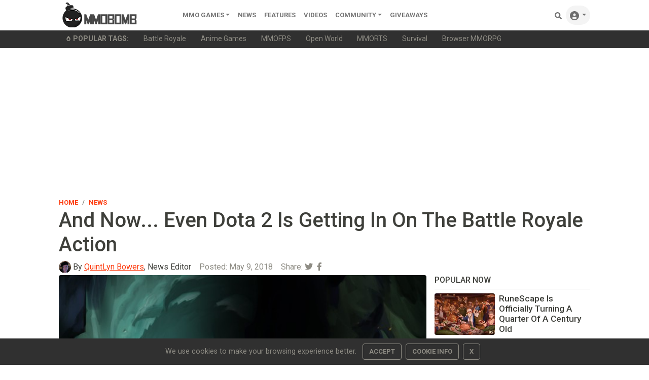

--- FILE ---
content_type: text/html;charset=UTF-8
request_url: https://www.mmobomb.com/news/now-even-dota-2-getting-battle-royale-action
body_size: 11733
content:
<!DOCTYPE html> <html lang="en-US"> <head> <link rel="apple-touch-icon" sizes="180x180" href="/favicon/apple-touch-icon.png"> <link rel="icon" type="image/png" sizes="192x192" href="/favicon/android-chrome-192x192.png"> <link rel="icon" type="image/png" sizes="32x32" href="/favicon/favicon-32x32.png"> <link rel="icon" type="image/png" sizes="16x16" href="/favicon/favicon-16x16.png"> <link rel="icon" type="image/x-icon" href="/favicon/favicon.ico"> <link rel="manifest" href="/favicon/site.webmanifest"> <link rel="mask-icon" href="/favicon/safari-pinned-tab.svg" color="#5a5a5a"> <meta name="msapplication-TileColor" content="#8c9b9b"> <meta name="theme-color" content="#ffffff">  <link rel="stylesheet" href="https://www.mmobomb.com/assets/css/bootstrap-min5.css"> <link rel="stylesheet" href="/assets/css/style-min3.css">  <script src="/assets/js/jquery-3.6.0.min.js" type="98b58aa8da271a5c377d909b-text/javascript"></script> <script src="/assets/js/bootstrap-popper-bootbox.js" type="98b58aa8da271a5c377d909b-text/javascript"></script>  <meta name="impact-site-verification" value="2076244577"> <meta charset="UTF-8"> <meta name="viewport" content="width=device-width, initial-scale=1.0"> <meta http-equiv="Content-type" content="text/html;charset=UTF-8"> <meta http-equiv="Content-Language" content="en-us"> <meta http-equiv="X-UA-Compatible" content="IE=edge"> <link rel="preconnect" href="https://server.cpmstar.com"> <link rel="preconnect" href="https://cdnjs.cloudflare.com"> <script src="/cdn-cgi/scripts/7d0fa10a/cloudflare-static/rocket-loader.min.js" data-cf-settings="98b58aa8da271a5c377d909b-|49"></script><link rel="preload" href="https://fonts.googleapis.com/css2?family=Roboto:wght@400;500;700&amp;display=swap" as="style" onload="this.rel='stylesheet'"> <noscript> <link rel="stylesheet" href="https://fonts.googleapis.com/css2?family=Roboto:wght@400;500;700&amp;display=swap"> </noscript>  <script type="98b58aa8da271a5c377d909b-text/javascript">(function(zonefile){var y="cpmstarx";var drutObj=window[y]=window[y]||{};function failCpmstarAPI(){var failFn=function(o){o&&typeof(o)==="object"&&o.fail&&o.fail()};drutObj&&Array.isArray(drutObj.cmd)&&drutObj.cmd.forEach(failFn)&&(drutObj.cmd.length=0);window.cpmstarAPI=window["_"+zonefile]=failFn}
var rnd=Math.round(Math.random()*999999);var s=document.createElement('script');s.type='text/javascript';s.async=true;s.onerror=failCpmstarAPI;var proto=document.location.protocol;var host=(proto=="https:"||proto=="file:")?"https://server":"//cdn";if(window.location.hash=="#cpmstarDev")host="//dev.server";if(window.location.hash=="#cpmstarStaging")host="//staging.server";s.src=host+".cpmstar.com/cached/zonefiles/"+zonefile+".js?rnd="+rnd;var s2=document.getElementsByTagName('script')[0];s2.parentNode.insertBefore(s,s2);window.cpmstarAPI=function(o){(drutObj.cmd=drutObj.cmd||[]).push(o)}}('10_2203_mmobomb'));</script> <script src="/assets/js/commentActions.js" type="98b58aa8da271a5c377d909b-text/javascript"></script>  <title>And Now... Even Dota 2 Is Getting In On The Battle Royale Action</title> <meta name="description" content="Okay guys."> <meta name="keywords" content="DOTA 2, Valve"> <link rel="alternate" type="application/rss+xml" title="MMOBomb RSS Feed" href="https://www.mmobomb.com/rss"> <meta name="author" content="QuintLyn Bowers"> <meta name="copyright" content="MMOBomb">  <meta property="og:locale" content="en_US"> <meta property="og:site_name" content="MMOBomb"> <link rel="canonical" href="https://www.mmobomb.com/news/now-even-dota-2-getting-battle-royale-action"> <meta property="og:title" content="And Now... Even Dota 2 Is Getting In On The Battle Royale Action"> <meta property="og:description" content="Okay guys."> <meta property="og:url" content="https://www.mmobomb.com/news/now-even-dota-2-getting-battle-royale-action"> <meta property="og:image" content="https://www.mmobomb.com/file/2018/05/dota-2-feat.jpg"> <meta property="og:type" content="article">  <meta name="twitter:card" content="summary_large_image"> <meta name="twitter:site" content="@mmobomb"> <meta name="twitter:title" content="And Now... Even Dota 2 Is Getting In On The Battle Royale Action"> <meta name="twitter:description" content="Okay guys."> <meta name="twitter:image:src" content="https://www.mmobomb.com/file/2018/05/dota-2-feat.jpg"> <script type="98b58aa8da271a5c377d909b-text/javascript">function showAds(cpmStar){var adContainer=document.getElementsByClassName('dynamic_editorial_container');var i=0;var tag="Check Out "
while(cpmStar.adsLeft()){if(i%2==0){tag="Play ";tag2=" Now!"}else{tag="Check Out "
tag2=" Today!"}
adContainer[i].innerHTML="<div class='col-5 col-xl-4'><div class='view position-relative overlay rounded z-depth-1-half mb-lg-0 mb-4'>"+"<img class='rounded img-fluid card-img-top' style='aspect-ratio: 241/155 object-fit:cover' src='"+cpmStar.getImageUrl(267,200)+"' width='241' height='155' alt='"+cpmStar.getTitle()+"'> "+"<\/div> <\/div> <\/div>"+"<div class='col-7 col-xl-8 position-static'> <a target='_blank' href='"+cpmStar.getLink()+"' class='stretched-link nodecor'> <h3 class='font-weight-bold h5 text-dark'><strong>"+tag+cpmStar.getTitle()+tag2+"<\/strong><\/h3> <\/a> <p class='dark-grey-text truncate2 mb-0'>"+cpmStar.getDescription(200)+"<\/p> <span class='small text-muted'>Advertising<\/span><\/div>";cpmStar.nextAd();i++}}</script> <script type="98b58aa8da271a5c377d909b-text/javascript">var cpmstar_dynamic_editorials={editorial_1:{cpmstar_pid:85681,cpmstar_multi:16,cpmstar_callback:showAds},};(function(){var t=document.createElement('script');t.type='text/javascript';t.async=true;t.src=(document.location.protocol=="https:"?"//server":"//cdn")+".cpmstar.com/cached/js/textad_async_v100.pack.js";var w=document.getElementsByTagName('script')[0];w.parentNode.insertBefore(t,w)})();</script> <script type="application/ld+json">{"@context":"http://schema.org","@type":"NewsArticle","mainEntityOfPage":"https://www.mmobomb.com/news/now-even-dota-2-getting-battle-royale-action","url":"https://www.mmobomb.com/news/now-even-dota-2-getting-battle-royale-action","headline":"And Now... Even Dota 2 Is Getting In On The Battle Royale Action","inLanguage":"en","image":{"@type":"ImageObject","url":"https://www.mmobomb.com/file/2018/05/dota-2-feat.jpg"},"author":{"@type":"Person","name":"QuintLyn Bowers","jobTitle":"News Editor","url":"https://www.mmobomb.com/author/quintlynbowers","description":"QuintLyn is a long-time lover of all things video game related will happily talk about them to anyone that will listen. She began writing about games for various gaming sites a little over ten years ago and has taken on various roles in the games community.","image":{"@type":"ImageObject","url":"https://www.mmobomb.com/assets/images/team/q.jpg","caption":"Person"}},"publisher":{"@type":"Organization","name":"MMOBomb.com","sameAs":"https://www.mmobomb.com","logo":{"@type":"ImageObject","url":"https://www.mmobomb.com/assets/images/mmobomb-500.png"}},"articleSection":"News","keywords":["DOTA 2","Valve"],"datePublished":"2018-05-09T13:13:42-04:00","dateModified":"2018-05-09T13:13:42-04:00"}</script> <script type="application/ld+json">{"@context":"https://schema.org","@type":"BreadcrumbList","itemListElement":[{"@type":"ListItem","position":1,"name":"Home","item":"https://www.mmobomb.com"},{"@type":"ListItem","position":2,"name":"News","item":"https://www.mmobomb.com/news"},{"@type":"ListItem","position":3,"name":"And Now... Even Dota 2 Is Getting In On The Battle Royale Action","item":"https://www.mmobomb.com/news/now-even-dota-2-getting-battle-royale-action"}]}</script> <meta> <script type="98b58aa8da271a5c377d909b-text/javascript">(function(){var _z=console;Object.defineProperty(window,"console",{get:function(){if(_z._commandLineAPI){throw"Sorry, Can't execute scripts!"}
return _z},set:function(val){_z=val}})});</script> </head> <body>  <style>.svgmenu{fill:rgba(0, 0, 0, .55)}.svgmenu:hover{fill:#000}</style> <nav class="navbar navbar-expand-lg navbar-light bg-white py-0 fixed-top"> <div class="container"> <a class="navbar-brand mt-n2 mb-n2" href="/"><img src="/logo.png" width="220" height="50" alt="MMOBomb"></a> <button class="navbar-toggler" type="button" data-bs-toggle="collapse" data-bs-target="#navbarSupportedContent" aria-controls="navbarSupportedContent" aria-expanded="false" aria-label="Toggle navigation"> <span class="navbar-toggler-icon"></span> </button> <div class="collapse navbar-collapse" id="navbarSupportedContent"> <ul class="navbar-nav me-auto mb-2 mb-lg-0"> <li class="nav-item dropdown"> <a class="nav-link dropdown-toggle" href="/games" id="dropdown02" data-bs-toggle="dropdown" aria-expanded="false">MMO Games</a> <ul class="dropdown-menu" aria-labelledby="dropdown02"> <li><a class="dropdown-item" href="/games/mmorpg">MMORPG</a></li> <li><a class="dropdown-item" href="/games/shooter">Shooter</a></li> <li><a class="dropdown-item" href="/games/moba">MOBA</a></li> <li><a class="dropdown-item" href="/games/strategy">Strategy</a></li> <li><a class="dropdown-item" href="/games/card">Card</a></li> <li><a class="dropdown-item" href="/games/racing">Racing</a></li> <li><a class="dropdown-item" href="/games/fighting">Fighting</a></li> <li><a class="dropdown-item" href="/games/social">Social</a></li> <li><a class="dropdown-item" href="/games/sports">Sports</a></li> <div class="dropdown-divider"></div> <a class="dropdown-item" href="/games">All MMO Games</a> </ul> </li>  <li class="nav-item"> <a class="nav-link" href="/news">News</a> </li> <li class="nav-item"> <a class="nav-link" href="/features">Features</a> </li> <li class="nav-item"> <a class="nav-link" href="/videos">videos</a> </li> <li class="nav-item dropdown"> <a class="nav-link dropdown-toggle" href="#" id="dropdown04" data-bs-toggle="dropdown" aria-expanded="false">Community</a> <ul class="dropdown-menu" aria-labelledby="dropdown04"> <li><a class="dropdown-item" href="https://www.youtube.com/@mmobombcom" target="_blank">Youtube</a></li> <li><a class="dropdown-item" href="https://twitter.com/mmobomb" target="_blank">Twitter</a></li> <li><a class="dropdown-item" href="https://www.facebook.com/mmobomb/" target="_blank">Facebook</a></li> <li><a class="dropdown-item" href="https://discord.com/invite/Wtr9fdyRZ9" target="_blank">Discord</a></li> </ul> </li> <li class="nav-item"> <a class="nav-link" href="/giveaways">Giveaways</a> </li>   </ul> <ul class="navbar-nav ms-auto nav-flex-icons"> <li class="nav-item"> <a class="nav-link" href="/search"> <svg class="svgmenu" xmlns="http://www.w3.org/2000/svg" width="14px" height="14px" viewbox="0 0 512 512"> <path d="M500.3 443.7l-119.7-119.7c27.22-40.41 40.65-90.9 33.46-144.7C401.8 87.79 326.8 13.32 235.2 1.723C99.01-15.51-15.51 99.01 1.724 235.2c11.6 91.64 86.08 166.7 177.6 178.9c53.8 7.189 104.3-6.236 144.7-33.46l119.7 119.7c15.62 15.62 40.95 15.62 56.57 0C515.9 484.7 515.9 459.3 500.3 443.7zM79.1 208c0-70.58 57.42-128 128-128s128 57.42 128 128c0 70.58-57.42 128-128 128S79.1 278.6 79.1 208z"></path> <title>Search Games</title> </svg> <span class="d-sm-none">Search</span> </a> </li> <li class="nav-item dropdown"> <a class="nav-link dropdown-toggle rounded-pill bg-grey" id="navbarDropdownMenuLink" data-toggle="dropdown" aria-haspopup="true" aria-expanded="false"> <svg xmlns="http://www.w3.org/2000/svg" width="18px" height="18px" class="svgmenu" viewbox="0 0 512 512"><path d="M256 0C114.6 0 0 114.6 0 256s114.6 256 256 256s256-114.6 256-256S397.4 0 256 0zM256 128c39.77 0 72 32.24 72 72S295.8 272 256 272c-39.76 0-72-32.24-72-72S216.2 128 256 128zM256 448c-52.93 0-100.9-21.53-135.7-56.29C136.5 349.9 176.5 320 224 320h64c47.54 0 87.54 29.88 103.7 71.71C356.9 426.5 308.9 448 256 448z"></path><title>Sign In</title></svg> <span class="d-sm-none">Sign In</span> </a> <div class="dropdown-menu dropdown-menu-right dropdown-default shadow" aria-labelledby="navbarDropdownMenuLink-333"> <a class="dropdown-item" href="/login"><svg xmlns="http://www.w3.org/2000/svg" width="13px" height="13px" style="fill:rgba(0,0,0,.55); margin-bottom: 2px;" viewbox="0 0 512 512"><path d="M344.7 238.5l-144.1-136C193.7 95.97 183.4 94.17 174.6 97.95C165.8 101.8 160.1 110.4 160.1 120V192H32.02C14.33 192 0 206.3 0 224v64c0 17.68 14.33 32 32.02 32h128.1v72c0 9.578 5.707 18.25 14.51 22.05c8.803 3.781 19.03 1.984 26-4.594l144.1-136C354.3 264.4 354.3 247.6 344.7 238.5zM416 32h-64c-17.67 0-32 14.33-32 32s14.33 32 32 32h64c17.67 0 32 14.33 32 32v256c0 17.67-14.33 32-32 32h-64c-17.67 0-32 14.33-32 32s14.33 32 32 32h64c53.02 0 96-42.98 96-96V128C512 74.98 469 32 416 32z"></path><title>Login</title></svg><span class="ms-2">Log In</span></a> <a class="dropdown-item" href="/register"><svg xmlns="http://www.w3.org/2000/svg" width="13px" height="13px" style="fill:rgba(0,0,0,.55); margin-bottom: 2px;" viewbox="0 0 640 512"><path d="M224 256c70.7 0 128-57.31 128-128S294.7 0 224 0C153.3 0 96 57.31 96 128S153.3 256 224 256zM274.7 304H173.3C77.61 304 0 381.6 0 477.3C0 496.5 15.52 512 34.66 512h378.7C432.5 512 448 496.5 448 477.3C448 381.6 370.4 304 274.7 304zM616 200h-48v-48C568 138.8 557.3 128 544 128s-24 10.75-24 24v48h-48C458.8 200 448 210.8 448 224s10.75 24 24 24h48v48C520 309.3 530.8 320 544 320s24-10.75 24-24v-48h48C629.3 248 640 237.3 640 224S629.3 200 616 200z"></path><title>Create Your Account</title></svg><span class="ms-2">Create Account</span></a> </div> </li> </ul> </div> </div> </nav> <div class="sub-menu bg-dark"> <div class="container small"> <ul class="nav" style="flex-wrap:nowrap;overflow-x:auto; white-space: nowrap; scrollbar-width: thin; text-overflow: ellipsis;"> <span class="nav-link text-secondary"><svg xmlns="http://www.w3.org/2000/svg" width="10px" height="10px" style="fill:#8e8c84; margin-bottom: 2px;" viewbox="0 0 384 512"> <path d="M203.1 4.365c-6.177-5.82-16.06-5.819-22.23-.0007C74.52 104.5 0 234.1 0 312C0 437.9 79 512 192 512s192-74.05 192-200C384 233.9 309 104.2 203.1 4.365zM192 432c-56.5 0-96-37.76-96-91.74c0-12.47 4.207-55.32 83.87-143c6.314-6.953 17.95-6.953 24.26 0C283.8 284.9 288 327.8 288 340.3C288 394.2 248.5 432 192 432z"></path> <title>Popular</title> </svg><b class="ms-1" style="text-transform:uppercase">Popular Tags:</b></span> <a class="nav-link text-secondary" href="/games/battle-royale">Battle Royale</a> <a class="nav-link text-secondary" href="/games/anime">Anime Games</a> <a class="nav-link text-secondary" href="/games/mmofps">MMOFPS</a> <a class="nav-link text-secondary" href="/games/open-world">Open World</a> <a class="nav-link text-secondary" href="/games/mmorts">MMORTS</a> <a class="nav-link text-secondary" href="/games/survival">Survival</a> <a class="nav-link text-secondary" href="/browsergames/mmorpg">Browser MMORPG</a> </ul> </div> </div> <main> <div class="container text-center"> <script async src="https://pagead2.googlesyndication.com/pagead/js/adsbygoogle.js?client=ca-pub-6356445362931171" crossorigin="anonymous" type="98b58aa8da271a5c377d909b-text/javascript"></script>  <ins class="adsbygoogle" style="display:block" data-ad-client="ca-pub-6356445362931171" data-ad-slot="7882362008" data-ad-format="auto" data-full-width-responsive="true"></ins> <script type="98b58aa8da271a5c377d909b-text/javascript">(adsbygoogle=window.adsbygoogle||[]).push({});</script> </div> <div class="container pt-2 pb-5"> <article> <header> <div class="row align-items-center"> <div class="col-6"> <nav aria-label="breadcrumb"> <ol class="breadcrumb mb-0 ps-0 pb-0"> <li class="breadcrumb-item"><a href="/" class="nodecor">Home</a></li> <li class="breadcrumb-item" aria-current="page"><a href="/news" class="nodecor">News</a></li> </ol> </nav> </div> <div class="col-6 text-end"> </div> </div> <h1 class="font-weight-bold mb-0">And Now... Even Dota 2 Is Getting In On The Battle Royale Action </h1> <h2 class="h3 text-secondary"></h2> <div class="row mb-1 d-flex align-content-center "> <div class="col-12 d-flex align-content-center"> <div class="avatar avatar-xs rounded-circle me-1"> <img alt="QuintLyn Bowers" src="/assets/images/team/q.jpg" width="24" height="24"> </div> <span class="me-3"><span class="text-muted"></span>By <a href="https://www.mmobomb.com/author/quintlynbowers">QuintLyn Bowers</a>, News Editor</span> <span class="text-muted me-3">Posted: <time datetime="2018-05-09T13:13:42-04:00">May 9, 2018</time></span> <div class="float-end"> <span class="text-muted">Share: </span><a class="text-secondary" href="https://twitter.com/intent/tweet?text=And%20Now...%20Even%20Dota%202%20Is%20Getting%20In%20On%20The%20Battle%20Royale%20Action:%20https://www.mmobomb.com/news/now-even-dota-2-getting-battle-royale-action"><i class="fab fa-twitter me-1"></i></a> <a class="text-secondary" href="https://www.facebook.com/sharer/sharer.php?u=https://www.mmobomb.com/news/now-even-dota-2-getting-battle-royale-action"><i class="fab fa-facebook-f me-1"></i></a> </div> </div> <div class="col-4 d-flex align-content-center"> </div> </div> </header> <div class="row"> <div class="col-md-8"> <div class="content mb-3 text-justify"> <p><img class="alignnone size-large wp-image-89172" src="https://www.mmobomb.com/file/2018/05/dota-2-620x349.jpg" alt="" width="652" height="349"></p> <p style="text-align: justify;">Okay guys. <a href="https://www.mmobomb.com/news/battlerite-game-director-drops-details-upcoming-royale-mode/">What did I say earlier today?</a> Everyone loves their Battle Royal. Even <a href="https://www.mmobomb.com/review/dota-2">Dota 2</a> is getting in on the action. Although, they're not calling it a battle royale mode, the Underhollow multi-team dungeon class that's being made available as part of the <a href="https://www.dota2.com/international/battlepass/" target="_blank" rel="noopener">International Battle Pass</a> does feature some distinctly BR features.</p> <p style="text-align: justify;">The Underhollow is a monster filled labyrinth in which 3-player squads will compete against each other until only one squad is left standing. In keeping with the whole <a href="https://www.mmobomb.com/games/battle-royale">Battle Royale</a> features list, the map -- or in this case labryinth -- will shrink as gameplay goes on, as a cheese-fuled Roshan causes cave-ins. So, basically the new mode is battle royale-ish.</p> <p style="text-align: justify;">Either way, it's new content for Dota 2 players to enjoy. So do that.</p> </div> <div class="mb-3"> <h3 class="h4">Related Articles</h3> <ul> <li class="mb-2"><a href="https://www.mmobomb.com/news/where-winds-meet-poe2-marvel-rivals-compete-best-game-you-suck-steam-awards">Where Winds Meet, PoE2, And Marvel Rivals Compete For “Best Game You Suck At” In Steam Awards</a></li> <li class="mb-2"><a href="https://www.mmobomb.com/news/dota-2-newest-hero-froggy-bard-class">Dota 2’s Newest Hero Is A Froggy Bard Class</a></li> <li class="mb-2"><a href="https://www.mmobomb.com/news/valve-latest-counter-strike-update-rocked-game-cosmetics-market">Valve’s Latest Counter-Strike Update Rocked The Game’s Cosmetics Market</a></li> </ul> </div> <div class="mb-2 float-end"> <span class="me-2 small">Share:</span><a class="text-secondary" href="https://twitter.com/intent/tweet?text=And%20Now...%20Even%20Dota%202%20Is%20Getting%20In%20On%20The%20Battle%20Royale%20Action:%20https://www.mmobomb.com/news/now-even-dota-2-getting-battle-royale-action"><i class="fab fa-twitter me-1"></i></a> <a class="text-secondary" href="https://www.facebook.com/sharer/sharer.php?u=https://www.mmobomb.com/news/now-even-dota-2-getting-battle-royale-action"><i class="fab fa-facebook-f me-1"></i></a> </div> <div class="fst-italic small mb-3">Got a news tip? Contact us directly <a href="/contact">here</a>!</div> <div class="mb-3 text-justify"> <hr> <div class="text-center">In this article: <a href="/topic/dota-2">DOTA 2</a>, <a href="/topic/valve">Valve</a>.</div> </div> <hr class="mb-4">  <h4>About the Author</h4> <div class="p-2"> <div class="row bg-grey mb-4 p-4 rounded"> <div class="col-3 col-md-2 d-flex align-items-center justify-content-center"> <span class="avatar avatar-xl rounded-circle"> <img alt="QuintLyn Bowers" src="/assets/images/team/q.jpg" width="84" height="84" loading="lazy"> </span> </div> <div class="col-9 col-md-10"> <span class="fw-bold"><b>QuintLyn Bowers</b></span>, <span class="small">News Editor</span><br> <p>QuintLyn is a long-time lover of all things video game related will happily talk about them to anyone that will listen. She began writing about games for various gaming sites a little over ten years ago and has taken on various roles in the games community.</p> <a href="https://www.mmobomb.com/author/quintlynbowers">More Stories by QuintLyn Bowers</a> </div> </div> </div> <hr class="mb-4">  <div class="commentSection mb-4"> <div class="header"> <h4 class="commentCount">Discussion (0)</h4> <div class="commentForm"> <a> <img src="/assets/images/avatars/default/default.png" width="40" height="40" class="profile-image rounded-circle me-2"> </a> <textarea class="commentBodyClass me-2 border-bottom" placeholder="What do you think?" rows="1"></textarea> <button class="postComment" onclick="if (!window.__cfRLUnblockHandlers) return false; notSignedIn()" data-cf-modified-98b58aa8da271a5c377d909b-=""> <span class="text ml-1">Submit</span> </button> </div> </div> <div class="comments"> </div> <hr> </div> <h3 class="h4">Read Next</h3> <article> <div class="content position-relative row align-items-center mb-4">  <div class="col-5 col-xl-4">  <figure class="view position-relative overlay rounded z-depth-1-half mb-lg-0 mb-4"> <img class="rounded img-fluid card-img-top" src="https://www.mmobomb.com/file/2018/05/h1z1-feat.jpg" loading="lazy" width="225" height="155" alt="Don't Worry PS4 Players, You Won't Have To Deal With H1Z1's Inventory Management"> </figure> </div>   <header class="col-7 col-xl-8 position-static">  <div class="mb-2"> <h3 style="line-height: 0.8;"> <a href="https://www.mmobomb.com/news/dont-worry-ps4-players-wont-deal-h1z1s-inventory-management" class="stretched-link nodecor text-dark d-inline h5" style="font-weight: bolder;">Don't Worry PS4 Players, You Won't Have To Deal With H1Z1's Inventory Management</a> </h3> </div>  <p class="dark-grey-text truncate2 mb-0"> While inventory management is kind of expected with games like H1Z1, it seems that PS4 players aren't going to have to deal with it.</p>  <div class="small text-muted">By QuintLyn Bowers - <time datetime="2018-05-09T12:36:36-04:00">7 years ago</time> </div> </header>  </div> </article> <h3 class="h4">You May Enjoy</h3> <article> <div class="content position-relative row align-items-center mb-4">  <div class="col-5 col-xl-4">  <figure class="view position-relative overlay rounded z-depth-1-half mb-lg-0 mb-4"> <img class="rounded img-fluid card-img-top" src="https://www.mmobomb.com/file/2026/1/blade-soul-tenth-anniversary-218x150.jpg" loading="lazy" width="225" height="155" alt="NCSoft Celebrating Ten Years Of Blade &amp; Soul With An Anniversary Livestream"> </figure> </div>   <header class="col-7 col-xl-8 position-static">  <div class="mb-2"> <h3 style="line-height: 0.8;"> <a href="https://www.mmobomb.com/news/ncsoft-celebrating-ten-years-of-blade-soul-an-anniversary-livestream" class="stretched-link nodecor text-dark d-inline h5" style="font-weight: bolder;">NCSoft Celebrating Ten Years Of Blade &amp; Soul With An Anniversary Livestream</a> </h3> </div>  <p class="dark-grey-text truncate2 mb-0">The stream will feature givaways and tease some upcoming Blade &amp; Soul NEO characters.</p>  <div class="small text-muted">By QuintLyn Bowers - <time datetime="2026-01-09T13:55:25-05:00">1 week ago</time> </div> </header>  </div> </article><div class="dynamic_editorial_container content position-relative row align-items-center mb-4"> </div> <article> <div class="content position-relative row align-items-center mb-4">  <div class="col-5 col-xl-4">  <figure class="view position-relative overlay rounded z-depth-1-half mb-lg-0 mb-4"> <img class="rounded img-fluid card-img-top" src="https://www.mmobomb.com/file/2026/1/runescape-25th-anniversary-218x150.jpg" loading="lazy" width="225" height="155" alt="RuneScape Is Officially Turning A Quarter Of A Century Old"> </figure> </div>   <header class="col-7 col-xl-8 position-static">  <div class="mb-2"> <h3 style="line-height: 0.8;"> <a href="https://www.mmobomb.com/news/runescape-officially-turning-quarter-of-century-old" class="stretched-link nodecor text-dark d-inline h5" style="font-weight: bolder;">RuneScape Is Officially Turning A Quarter Of A Century Old</a> </h3> </div>  <p class="dark-grey-text truncate2 mb-0">That’ll either make you feel really old, or really young.</p>  <div class="small text-muted">By QuintLyn Bowers - <time datetime="2026-01-15T13:27:23-05:00">2 days ago</time> </div> </header>  </div> </article><article> <div class="content position-relative row align-items-center mb-4">  <div class="col-5 col-xl-4">  <figure class="view position-relative overlay rounded z-depth-1-half mb-lg-0 mb-4"> <img class="rounded img-fluid card-img-top" src="https://www.mmobomb.com/file/2026/1/league-of-legends-2026-s1-218x150.jpg" loading="lazy" width="225" height="155" alt="League of Legends Kicks Off The First Season Of 2026"> </figure> </div>   <header class="col-7 col-xl-8 position-static">  <div class="mb-2"> <h3 style="line-height: 0.8;"> <a href="https://www.mmobomb.com/news/leauge-of-legends-kicks-off-first-season-of-2026" class="stretched-link nodecor text-dark d-inline h5" style="font-weight: bolder;">League of Legends Kicks Off The First Season Of 2026</a> </h3> </div>  <p class="dark-grey-text truncate2 mb-0">The new season focuses on the military kingdom of Demacia.</p>  <div class="small text-muted">By QuintLyn Bowers - <time datetime="2026-01-08T17:02:16-05:00">1 week ago</time> </div> </header>  </div> </article><article> <div class="content position-relative row align-items-center mb-4">  <div class="col-5 col-xl-4">  <figure class="view position-relative overlay rounded z-depth-1-half mb-lg-0 mb-4"> <img class="rounded img-fluid card-img-top" src="https://www.mmobomb.com/file/2026/1/vindictus-momentum-update-218x150.jpg" loading="lazy" width="225" height="155" alt="Vindictus’ Winter Update Introduces Systems To Make Progression Easier On Players"> </figure> </div>   <header class="col-7 col-xl-8 position-static">  <div class="mb-2"> <h3 style="line-height: 0.8;"> <a href="https://www.mmobomb.com/news/vindictus-winter-update-introduces-systems-to-make-progression-easier-players" class="stretched-link nodecor text-dark d-inline h5" style="font-weight: bolder;">Vindictus’ Winter Update Introduces Systems To Make Progression Easier On Players</a> </h3> </div>  <p class="dark-grey-text truncate2 mb-0">If you’ve been struggling, this should help.</p>  <div class="small text-muted">By QuintLyn Bowers - <time datetime="2026-01-15T18:36:21-05:00">2 days ago</time> </div> </header>  </div> </article> <style>@media (min-width:876px){.col-md-8{width:69.666667%}.col-md-4{width:30.333333%}}</style> </div> <div class="col-md-4"> <aside> <div class="border-sidebar text-dark text-start mb-2 text-uppercase"> <h2 class="h6 fw-bold">Popular Now</h2> </div> <div class="row mb-2">  <div class="single-news mb-3 d-flex position-relative">  <div class="row">  <div class="col-5">  <div class="view overlay rounded position-relative"> <img class="img-fluid rounded" src="https://www.mmobomb.com/file/2026/1/runescape-25th-anniversary-218x150.jpg" loading="lazy" alt="RuneScape Is Officially Turning A Quarter Of A Century Old"> </div> </div>   <div class="col-7 g-0"> <div> <div class="col-11 pl-0 text-start" style="display: -webkit-box; -webkit-box-orient: vertical; -webkit-line-clamp: 4; overflow: hidden;"> <a href="https://www.mmobomb.com/news/runescape-officially-turning-quarter-of-century-old" class="text-dark nodecor stretched-link fw-bolder"><h3 style="font-size: 1.07rem;" class="fw-bolder mb-0">RuneScape Is Officially Turning A Quarter Of A Century Old</h3></a> </div> </div> </div>  </div>  </div>   <div class="single-news mb-3 d-flex position-relative">  <div class="row">  <div class="col-5">  <div class="view overlay rounded position-relative"> <img class="img-fluid rounded" src="https://www.mmobomb.com/file/2026/1/marvel-rivals-season-6-character-changes-218x150.jpg" loading="lazy" alt="Marvel Rivals: The Most Significant Character Buffs &amp; Nerfs in Season 6 "> </div> </div>   <div class="col-7 g-0"> <div> <div class="col-11 pl-0 text-start" style="display: -webkit-box; -webkit-box-orient: vertical; -webkit-line-clamp: 4; overflow: hidden;"> <a href="https://www.mmobomb.com/marvel-rivals-most-significant-character-buffs-nerfs-season-6" class="text-dark nodecor stretched-link fw-bolder"><h3 style="font-size: 1.07rem;" class="fw-bolder mb-0">Marvel Rivals: The Most Significant Character Buffs &amp; Nerfs in Season 6 </h3></a> </div> </div> </div>  </div>  </div>  </div> <div id="cpmstar-85410"></div> <script type="98b58aa8da271a5c377d909b-text/javascript">cpmstarAPI({kind:'go',module:'videocontent'});</script> <center><div style="width:300px;height:250px" class="mb-4"> <script async src="https://pagead2.googlesyndication.com/pagead/js/adsbygoogle.js?client=ca-pub-6356445362931171" crossorigin="anonymous" type="98b58aa8da271a5c377d909b-text/javascript"></script>  <ins class="adsbygoogle" style="display:inline-block;width:300px;height:250px" data-ad-client="ca-pub-6356445362931171" data-ad-slot="1717425288"></ins> <script type="98b58aa8da271a5c377d909b-text/javascript">(adsbygoogle=window.adsbygoogle||[]).push({});</script> </div></center> <div class="border-sidebar text-dark text-start mb-2 text-uppercase"> <h2 class="h6 fw-bold">Trending Stories</h2> </div> <div class="row mb-4">  <div class="single-news mb-3 d-flex position-relative">  <div class="row">  <div class="col-5">  <div class="view overlay rounded position-relative"> <img class="img-fluid rounded" src="https://www.mmobomb.com/file/2026/1/blade-soul-neo-dark-lancer-218x150.jpg" loading="lazy" alt="Blade &amp; Soul Neo’s New Dark Lancer Arriving Just In Time For The First Anniversary"> </div> </div>   <div class="col-7 g-0"> <div> <div class="col-11 pl-0 text-start" style="display: -webkit-box; -webkit-box-orient: vertical; -webkit-line-clamp: 4; overflow: hidden;"> <a href="https://www.mmobomb.com/news/blade-soul-neo-new-dark-lancer-arriving-just-time-first-anniversary" class="text-dark nodecor stretched-link fw-bolder"><h3 style="font-size: 1.07rem;" class="fw-bolder mb-0">Blade &amp; Soul Neo’s New Dark Lancer Arriving Just In Time For The First Anniversary</h3></a> </div> </div> </div>  </div>  </div>   <div class="single-news mb-3 d-flex position-relative">  <div class="row">  <div class="col-5">  <div class="view overlay rounded position-relative"> <img class="img-fluid rounded" src="https://www.mmobomb.com/file/2026/1/arknights-endfield-launch-details-218x150.jpg" loading="lazy" alt="Arknights: Endfield Release Special Program Provides Details On The Game's Monetization System"> </div> </div>   <div class="col-7 g-0"> <div> <div class="col-11 pl-0 text-start" style="display: -webkit-box; -webkit-box-orient: vertical; -webkit-line-clamp: 4; overflow: hidden;"> <a href="https://www.mmobomb.com/news/arknights-endfield-release-special-program-provides-details-game-monetization-system" class="text-dark nodecor stretched-link fw-bolder"><h3 style="font-size: 1.07rem;" class="fw-bolder mb-0">Arknights: Endfield Release Special Program Provides Details On The Game's Monetization System</h3></a> </div> </div> </div>  </div>  </div>   <div class="single-news mb-3 d-flex position-relative">  <div class="row">  <div class="col-5">  <div class="view overlay rounded position-relative"> <img class="img-fluid rounded" src="https://www.mmobomb.com/file/2026/1/marvel-rivals-deadpool-deets-218x150.jpg" loading="lazy" alt="Marvel Rivals’ Deadpool Is A Triple Threat"> </div> </div>   <div class="col-7 g-0"> <div> <div class="col-11 pl-0 text-start" style="display: -webkit-box; -webkit-box-orient: vertical; -webkit-line-clamp: 4; overflow: hidden;"> <a href="https://www.mmobomb.com/news/marvel-rivals-deadpool-triple-threat" class="text-dark nodecor stretched-link fw-bolder"><h3 style="font-size: 1.07rem;" class="fw-bolder mb-0">Marvel Rivals’ Deadpool Is A Triple Threat</h3></a> </div> </div> </div>  </div>  </div>   <div class="single-news mb-3 d-flex position-relative">  <div class="row">  <div class="col-5">  <div class="view overlay rounded position-relative"> <img class="img-fluid rounded" src="https://www.mmobomb.com/file/2026/1/vindictus-momentum-update-218x150.jpg" loading="lazy" alt="Vindictus’ Winter Update Introduces Systems To Make Progression Easier On Players"> </div> </div>   <div class="col-7 g-0"> <div> <div class="col-11 pl-0 text-start" style="display: -webkit-box; -webkit-box-orient: vertical; -webkit-line-clamp: 4; overflow: hidden;"> <a href="https://www.mmobomb.com/news/vindictus-winter-update-introduces-systems-to-make-progression-easier-players" class="text-dark nodecor stretched-link fw-bolder"><h3 style="font-size: 1.07rem;" class="fw-bolder mb-0">Vindictus’ Winter Update Introduces Systems To Make Progression Easier On Players</h3></a> </div> </div> </div>  </div>  </div>  </div>  <a href="/giveaways" class="float-end small nodecor" rel="noopener noreferrer">See More<i class="ms-1 fas fa-chevron-right"></i></a> <div class="border-sidebar text-dark text-start mb-2 text-uppercase"> <h2 class="h6 fw-bold">Live Giveaways</h2> </div>  <div class="mb-4 position-ralative">  <ul class="list-group list-group-flush list">  <li class="list-group-item px-0"> <div class="row align-items-center"> <div class="col-auto p-0"> <span class="giveaway-box"> <img alt="World of Warships Economic Bonuses Key Giveaway" src="https://www.mmobomb.com/file/2025/9/world-of-warships-economic-bonuses-key-giveaway-218x150.png" loading="lazy" width="78" height="56"> </span> </div> <div class="col text-start"> <h3><a href="https://www.mmobomb.com/giveaway/world-warships-ecoboost-codes" class="stretched-link mb-1 h6 nodecor text-dark fw-bolder" style="display: -webkit-box; -webkit-box-orient: vertical; -webkit-line-clamp: 2; overflow: hidden;">World of Warships Economic Bonuses Key Giveaway</a></h3> <div class="progress mb-0 mt-1" style="height: 6px;"> <div class="progress-bar bg-warning" role="progressbar" aria-valuenow="100" aria-valuemin="0" aria-valuemax="100" title="34% keys left" style="width: 34%;"></div> </div> </div> </div> </li> <li class="list-group-item px-0"> <div class="row align-items-center"> <div class="col-auto p-0"> <span class="giveaway-box"> <img alt="Viking Rise Gift Pack Key Giveaway" src="https://www.mmobomb.com/file/2023/4/viking-rise-gift-pack-key-giveaway-218x150.png" loading="lazy" width="78" height="56"> </span> </div> <div class="col text-start"> <h3><a href="https://www.mmobomb.com/giveaway/viking-rise-keys" class="stretched-link mb-1 h6 nodecor text-dark fw-bolder" style="display: -webkit-box; -webkit-box-orient: vertical; -webkit-line-clamp: 2; overflow: hidden;">Viking Rise Gift Pack Key Giveaway</a></h3> <div class="progress mb-0 mt-1" style="height: 6px;"> <div class="progress-bar bg-info" role="progressbar" aria-valuenow="100" aria-valuemin="0" aria-valuemax="100" title="54% keys left" style="width: 54%;"></div> </div> </div> </div> </li> <li class="list-group-item px-0"> <div class="row align-items-center"> <div class="col-auto p-0"> <span class="giveaway-box"> <img alt="Lords Mobile Gift Pack Key Giveaway" src="https://www.mmobomb.com/file/2022/5/lords-mobile-150-218x150.png" loading="lazy" width="78" height="56"> </span> </div> <div class="col text-start"> <h3><a href="https://www.mmobomb.com/giveaway/lords-mobile-keys" class="stretched-link mb-1 h6 nodecor text-dark fw-bolder" style="display: -webkit-box; -webkit-box-orient: vertical; -webkit-line-clamp: 2; overflow: hidden;">Lords Mobile Gift Pack Key Giveaway</a></h3> <div class="progress mb-0 mt-1" style="height: 6px;"> <div class="progress-bar bg-info" role="progressbar" aria-valuenow="100" aria-valuemin="0" aria-valuemax="100" title="71% keys left" style="width: 71%;"></div> </div> </div> </div> </li> <li class="list-group-item px-0"> <div class="row align-items-center"> <div class="col-auto p-0"> <span class="giveaway-box"> <img alt="Doomsday: Last Survivors Gift Key Giveaway" src="https://www.mmobomb.com/file/2022/8/doomday-box-218x150.png" loading="lazy" width="78" height="56"> </span> </div> <div class="col text-start"> <h3><a href="https://www.mmobomb.com/giveaway/doomsday-last-survivors-gift-key" class="stretched-link mb-1 h6 nodecor text-dark fw-bolder" style="display: -webkit-box; -webkit-box-orient: vertical; -webkit-line-clamp: 2; overflow: hidden;">Doomsday: Last Survivors Gift Key Giveaway</a></h3> <div class="progress mb-0 mt-1" style="height: 6px;"> <div class="progress-bar bg-info" role="progressbar" aria-valuenow="100" aria-valuemin="0" aria-valuemax="100" title="55% keys left" style="width: 55%;"></div> </div> </div> </div> </li> </ul> </div>  <center><div style="width:300px;height:600px" class="mb-4"> <script async src="https://pagead2.googlesyndication.com/pagead/js/adsbygoogle.js?client=ca-pub-6356445362931171" crossorigin="anonymous" type="98b58aa8da271a5c377d909b-text/javascript"></script>  <ins class="adsbygoogle" style="display:block" data-ad-client="ca-pub-6356445362931171" data-ad-slot="1367723881" data-ad-format="auto" data-full-width-responsive="true"></ins> <script type="98b58aa8da271a5c377d909b-text/javascript">(adsbygoogle=window.adsbygoogle||[]).push({});</script> </div></center> </aside> </div> </div> </article> </div> </main>  <footer class="page-footer font-small bg-dark pt-3">  <div class="container text-center text-md-left">  <div class="row text-center text-md-left mt-3 pb-3">  <div class="col-md-3 col-lg-2 col-xl-2 mx-auto mt-3"> <p> <a class="text-light nodecor" href="/about">About Us</a> </p> <p> <a class="text-light nodecor" href="/partners">Partner With Us</a> </p> <p> <a class="text-light nodecor" href="/contact">Contact Us</a> </p> </div>  <hr class="w-100 clearfix d-md-none"> <div class="col-md-3 col-lg-2 col-xl-2 mx-auto mt-3"> <p> <a class="text-light nodecor" href="/api">API</a> </p> <p> <a class="text-light nodecor" href="/all-games">Games List</a> </p> <p> <a class="text-light nodecor" href="/work-with-us">Write For Us</a> </p> </div>  <div class="col-md-3 col-lg-2 col-xl-2 mx-auto mt-3"> <p> <a class="text-light nodecor" href="/archives/2026">Archive</a> </p> <p> <a class="text-light nodecor" href="/terms-of-use">Terms of Use</a> </p> <p> <a class="text-light nodecor" href="/editorial-policy">Editorial Policy</a> </p> </div>  <hr class="w-100 clearfix d-md-none">   <hr class="w-100 clearfix d-md-none">  <div class="col-md-3 col-lg-2 col-xl-2 mx-auto mt-3"> <p> <a class="text-light nodecor" href="/privacy-policy">Privacy Policy</a> </p> <p> <a class="text-light nodecor" href="/cookies-policy">Cookies Policy</a> </p> </div>  </div>  <hr>  <div class="row d-flex align-items-center">  <div class="col-md-7 col-lg-8">  <p class="text-center text-md-left text-secondary small">© 2008-2026 Digiwalls Media, all rights reserved. MMOBomb® is a registered trademark. <br> All other trademarks are property of their respective owners.</p> </div>   <div class="col-md-5 col-lg-4 ml-lg-0">  <div class="text-center text-md-right"> <ul class="list-unstyled list-inline"> <li class="list-inline-item"> <a rel="nofollow" href="https://www.facebook.com/mmobomb/" aria-label="Facebook" target="_blank" class="btn-floating text-light mx-1"> <svg xmlns="http://www.w3.org/2000/svg" width="18px" height="16px" style="fill:#fff" viewbox="0 0 320 512"> <path d="M279.14 288l14.22-92.66h-88.91v-60.13c0-25.35 12.42-50.06 52.24-50.06h40.42V6.26S260.43 0 225.36 0c-73.22 0-121.08 44.38-121.08 124.72v70.62H22.89V288h81.39v224h100.17V288z"></path> <title>Facebook</title> </svg> </a> </li> <li class="list-inline-item"> <a rel="nofollow" href="https://www.youtube.com/@mmobombcom" aria-label="Youtube" target="_blank" class="btn-floating text-light mx-1"> <svg xmlns="http://www.w3.org/2000/svg" width="18px" height="16px" style="fill:#fff" viewbox="0 0 576 512"> <path d="M549.655 124.083c-6.281-23.65-24.787-42.276-48.284-48.597C458.781 64 288 64 288 64S117.22 64 74.629 75.486c-23.497 6.322-42.003 24.947-48.284 48.597-11.412 42.867-11.412 132.305-11.412 132.305s0 89.438 11.412 132.305c6.281 23.65 24.787 41.5 48.284 47.821C117.22 448 288 448 288 448s170.78 0 213.371-11.486c23.497-6.321 42.003-24.171 48.284-47.821 11.412-42.867 11.412-132.305 11.412-132.305s0-89.438-11.412-132.305zm-317.51 213.508V175.185l142.739 81.205-142.739 81.201z"></path> <title>Youtube</title> </svg> </a> </li> <li class="list-inline-item"> <a rel="nofollow" href="https://twitter.com/mmobomb" aria-label="Twitter" target="_blank" class="btn-floating text-light mx-1"> <svg xmlns="http://www.w3.org/2000/svg" width="18px" height="16px" style="fill:#fff" viewbox="0 0 512 512"> <path d="M459.37 151.716c.325 4.548.325 9.097.325 13.645 0 138.72-105.583 298.558-298.558 298.558-59.452 0-114.68-17.219-161.137-47.106 8.447.974 16.568 1.299 25.34 1.299 49.055 0 94.213-16.568 130.274-44.832-46.132-.975-84.792-31.188-98.112-72.772 6.498.974 12.995 1.624 19.818 1.624 9.421 0 18.843-1.3 27.614-3.573-48.081-9.747-84.143-51.98-84.143-102.985v-1.299c13.969 7.797 30.214 12.67 47.431 13.319-28.264-18.843-46.781-51.005-46.781-87.391 0-19.492 5.197-37.36 14.294-52.954 51.655 63.675 129.3 105.258 216.365 109.807-1.624-7.797-2.599-15.918-2.599-24.04 0-57.828 46.782-104.934 104.934-104.934 30.213 0 57.502 12.67 76.67 33.137 23.715-4.548 46.456-13.32 66.599-25.34-7.798 24.366-24.366 44.833-46.132 57.827 21.117-2.273 41.584-8.122 60.426-16.243-14.292 20.791-32.161 39.308-52.628 54.253z"></path> <title>Twitter</title> </svg> </a> </li> <li class="list-inline-item"> <a rel="nofollow" href="https://www.twitch.tv/mmobomb" aria-label="Twitch" target="_blank" class="btn-floating text-light mx-1"> <svg xmlns="http://www.w3.org/2000/svg" width="18px" height="16px" style="fill:#fff" viewbox="0 0 512 512"> <path d="M391.17,103.47H352.54v109.7h38.63ZM285,103H246.37V212.75H285ZM120.83,0,24.31,91.42V420.58H140.14V512l96.53-91.42h77.25L487.69,256V0ZM449.07,237.75l-77.22,73.12H294.61l-67.6,64v-64H140.14V36.58H449.07Z"></path> <title>Twitch</title> </svg> </a> </li> <li class="list-inline-item"> <a rel="nofollow" type=" application/rss+xml" aria-label="RSS" href="https://www.mmobomb.com/rss" target="_blank" class="btn-floating text-light mx-1"> <svg xmlns="http://www.w3.org/2000/svg" width="18px" height="16px" style="fill:#fff" viewbox="0 0 448 512"> <path d="M25.57 176.1C12.41 175.4 .9117 185.2 .0523 198.4s9.173 24.65 22.39 25.5c120.1 7.875 225.7 112.7 233.6 233.6C256.9 470.3 267.4 480 279.1 480c.5313 0 1.062-.0313 1.594-.0625c13.22-.8438 23.25-12.28 22.39-25.5C294.6 310.3 169.7 185.4 25.57 176.1zM32 32C14.33 32 0 46.31 0 64s14.33 32 32 32c194.1 0 352 157.9 352 352c0 17.69 14.33 32 32 32s32-14.31 32-32C448 218.6 261.4 32 32 32zM63.1 351.9C28.63 351.9 0 380.6 0 416s28.63 64 63.1 64s64.08-28.62 64.08-64S99.37 351.9 63.1 351.9z"></path> <title>RSS</title> </svg> </a> </li> </ul> </div> </div>  </div>  </div>  </footer>  <div id="cookie-popup" class="hidden"> <span class="text-secondary me-2">We use cookies to make your browsing experience better. </span><button id="cookie-accept" class="me-2 btn btn-outline-secondary btn-sm py-1">Accept</button><a href="https://www.mmobomb.com/cookies-policy" class="btn btn-outline-secondary btn-sm me-2 py-1">Cookie info</a><button id="cookie-close" class="btn btn-sm btn-outline-secondary me-2 py-1">X</button> </div> <style>#cookie-popup{position:fixed;bottom:0;width:100%;background-color:#303030;padding:10px;text-align:center;z-index:9999;font-size:0.9rem}#cookie-popup.hidden{display:none}</style> <script async type="98b58aa8da271a5c377d909b-text/javascript">if(document.cookie.indexOf("cookie-consent=accepted")===-1){const timezoneOffset=new Date().getTimezoneOffset();if(timezoneOffset<=0&&timezoneOffset>=-180){document.getElementById('cookie-popup').classList.remove('hidden');function setCookieAndHidePopup(){document.cookie='cookie-consent=accepted; expires=Fri, 31 Dec 9999 23:59:59 GMT; path=/';document.getElementById('cookie-popup').classList.add('hidden')}
document.getElementById('cookie-accept').addEventListener('click',setCookieAndHidePopup);document.getElementById('cookie-close').addEventListener('click',setCookieAndHidePopup)}}</script>  <script async type="98b58aa8da271a5c377d909b-text/javascript">function notSignedIn(){alert("You must be signed in to perform this action")}</script>  <script async src="https://www.googletagmanager.com/gtag/js?id=G-JKNTFCPT2K" type="98b58aa8da271a5c377d909b-text/javascript"></script> <script type="98b58aa8da271a5c377d909b-text/javascript">window.dataLayer=window.dataLayer||[];function gtag(){dataLayer.push(arguments)}
gtag('js',new Date());gtag('config','G-JKNTFCPT2K');</script>   <script src="/cdn-cgi/scripts/7d0fa10a/cloudflare-static/rocket-loader.min.js" data-cf-settings="98b58aa8da271a5c377d909b-|49"></script><link rel="stylesheet" href="https://cdnjs.cloudflare.com/ajax/libs/font-awesome/5.9.0/css/all.css" media="print" onload="this.media='all'"> <script src="/cdn-cgi/scripts/7d0fa10a/cloudflare-static/rocket-loader.min.js" data-cf-settings="98b58aa8da271a5c377d909b-|49" defer></script><script defer src="https://static.cloudflareinsights.com/beacon.min.js/vcd15cbe7772f49c399c6a5babf22c1241717689176015" integrity="sha512-ZpsOmlRQV6y907TI0dKBHq9Md29nnaEIPlkf84rnaERnq6zvWvPUqr2ft8M1aS28oN72PdrCzSjY4U6VaAw1EQ==" data-cf-beacon='{"version":"2024.11.0","token":"1dade18c0e2942e7b5e3f2e396afe830","r":1,"server_timing":{"name":{"cfCacheStatus":true,"cfEdge":true,"cfExtPri":true,"cfL4":true,"cfOrigin":true,"cfSpeedBrain":true},"location_startswith":null}}' crossorigin="anonymous"></script>
</body> </html>

--- FILE ---
content_type: text/html; charset=utf-8
request_url: https://www.google.com/recaptcha/api2/aframe
body_size: 265
content:
<!DOCTYPE HTML><html><head><meta http-equiv="content-type" content="text/html; charset=UTF-8"></head><body><script nonce="YObu0giU2_HuZUp2PofhCw">/** Anti-fraud and anti-abuse applications only. See google.com/recaptcha */ try{var clients={'sodar':'https://pagead2.googlesyndication.com/pagead/sodar?'};window.addEventListener("message",function(a){try{if(a.source===window.parent){var b=JSON.parse(a.data);var c=clients[b['id']];if(c){var d=document.createElement('img');d.src=c+b['params']+'&rc='+(localStorage.getItem("rc::a")?sessionStorage.getItem("rc::b"):"");window.document.body.appendChild(d);sessionStorage.setItem("rc::e",parseInt(sessionStorage.getItem("rc::e")||0)+1);localStorage.setItem("rc::h",'1768732179650');}}}catch(b){}});window.parent.postMessage("_grecaptcha_ready", "*");}catch(b){}</script></body></html>